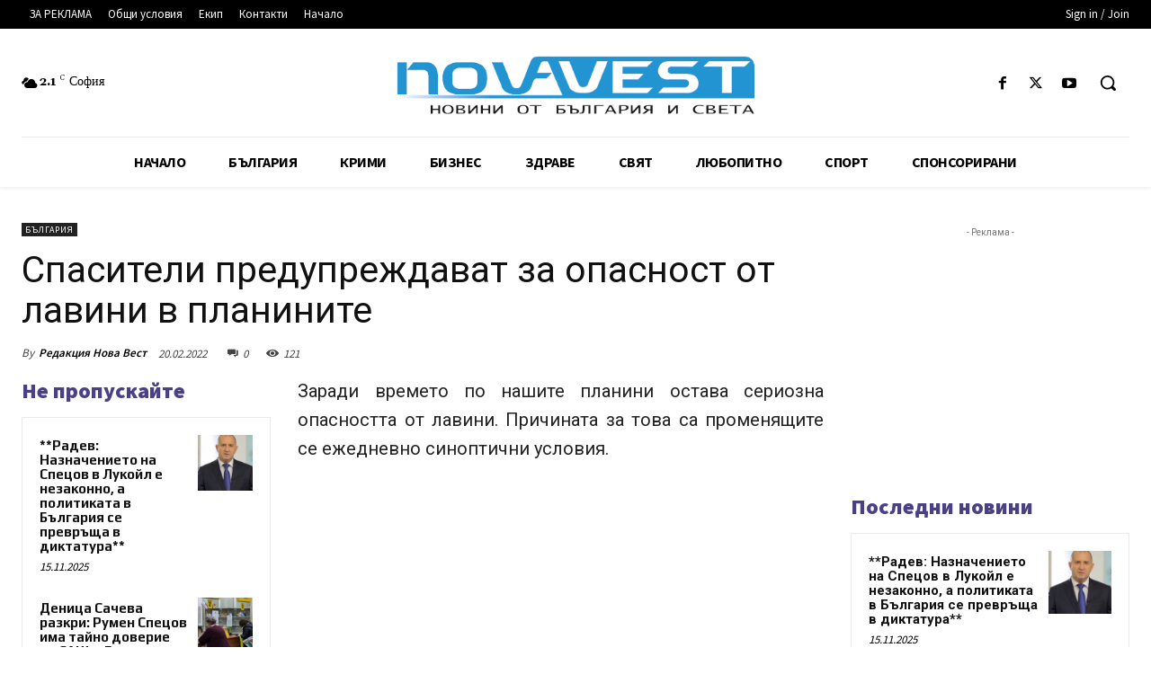

--- FILE ---
content_type: text/html; charset=utf-8
request_url: https://www.google.com/recaptcha/api2/aframe
body_size: 267
content:
<!DOCTYPE HTML><html><head><meta http-equiv="content-type" content="text/html; charset=UTF-8"></head><body><script nonce="mnveuhfypPGeWIGajRm2RQ">/** Anti-fraud and anti-abuse applications only. See google.com/recaptcha */ try{var clients={'sodar':'https://pagead2.googlesyndication.com/pagead/sodar?'};window.addEventListener("message",function(a){try{if(a.source===window.parent){var b=JSON.parse(a.data);var c=clients[b['id']];if(c){var d=document.createElement('img');d.src=c+b['params']+'&rc='+(localStorage.getItem("rc::a")?sessionStorage.getItem("rc::b"):"");window.document.body.appendChild(d);sessionStorage.setItem("rc::e",parseInt(sessionStorage.getItem("rc::e")||0)+1);localStorage.setItem("rc::h",'1769899569034');}}}catch(b){}});window.parent.postMessage("_grecaptcha_ready", "*");}catch(b){}</script></body></html>